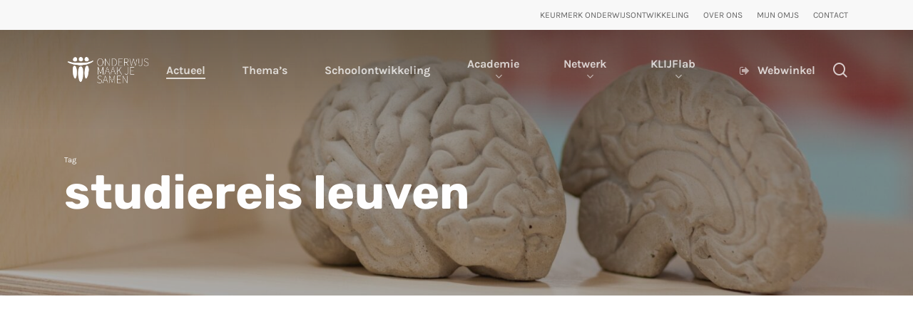

--- FILE ---
content_type: text/html; charset=UTF-8
request_url: https://onderwijsmaakjesamen.nl/tag/studiereis-leuven/
body_size: 15829
content:
<!doctype html>
<html lang="nl-NL" class="no-js">
<head>
	<meta charset="UTF-8">
	<meta name="viewport" content="width=device-width, initial-scale=1, maximum-scale=1, user-scalable=0" /><script type="text/javascript" data-cookieconsent="ignore">
	window.dataLayer = window.dataLayer || [];

	function gtag() {
		dataLayer.push(arguments);
	}

	gtag("consent", "default", {
		ad_personalization: "denied",
		ad_storage: "denied",
		ad_user_data: "denied",
		analytics_storage: "denied",
		functionality_storage: "denied",
		personalization_storage: "denied",
		security_storage: "granted",
		wait_for_update: 500,
	});
	gtag("set", "ads_data_redaction", true);
	gtag("set", "url_passthrough", true);
</script>
<script type="text/javascript" data-cookieconsent="ignore">
		(function (w, d, s, l, i) {
		w[l] = w[l] || [];
		w[l].push({'gtm.start': new Date().getTime(), event: 'gtm.js'});
		var f = d.getElementsByTagName(s)[0], j = d.createElement(s), dl = l !== 'dataLayer' ? '&l=' + l : '';
		j.async = true;
		j.src = 'https://www.googletagmanager.com/gtm.js?id=' + i + dl;
		f.parentNode.insertBefore(j, f);
	})(
		window,
		document,
		'script',
		'dataLayer',
		'GTM-KT6HQ3NX'
	);
</script>
<script type="text/javascript"
		id="Cookiebot"
		src="https://consent.cookiebot.com/uc.js"
		data-implementation="wp"
		data-cbid="ddd83b87-51db-4094-a57e-397bcd6cd990"
						data-culture="NL"
				data-blockingmode="auto"
	></script>
<meta name='robots' content='noindex, follow' />

	<!-- This site is optimized with the Yoast SEO Premium plugin v26.7 (Yoast SEO v26.8) - https://yoast.com/product/yoast-seo-premium-wordpress/ -->
	<title>studiereis leuven Archieven - Onderwijs Maak Je Samen</title>
	<meta property="og:locale" content="nl_NL" />
	<meta property="og:type" content="article" />
	<meta property="og:title" content="studiereis leuven Archieven" />
	<meta property="og:url" content="https://onderwijsmaakjesamen.nl/tag/studiereis-leuven/" />
	<meta property="og:site_name" content="Onderwijs Maak Je Samen" />
	<meta property="og:image" content="https://onderwijsmaakjesamen.nl/wp-content/uploads/2023/02/OMJS_Pand.jpg" />
	<meta property="og:image:width" content="1536" />
	<meta property="og:image:height" content="1080" />
	<meta property="og:image:type" content="image/jpeg" />
	<meta name="twitter:card" content="summary_large_image" />
	<meta name="twitter:site" content="@omjsactueel" />
	<script type="application/ld+json" class="yoast-schema-graph">{"@context":"https://schema.org","@graph":[{"@type":"CollectionPage","@id":"https://onderwijsmaakjesamen.nl/tag/studiereis-leuven/","url":"https://onderwijsmaakjesamen.nl/tag/studiereis-leuven/","name":"studiereis leuven Archieven - Onderwijs Maak Je Samen","isPartOf":{"@id":"https://onderwijsmaakjesamen.nl/#website"},"primaryImageOfPage":{"@id":"https://onderwijsmaakjesamen.nl/tag/studiereis-leuven/#primaryimage"},"image":{"@id":"https://onderwijsmaakjesamen.nl/tag/studiereis-leuven/#primaryimage"},"thumbnailUrl":"https://onderwijsmaakjesamen.nl/wp-content/uploads/2023/07/Studiereis-Leuven-Dimphy-Slingertouw-jpg.webp","breadcrumb":{"@id":"https://onderwijsmaakjesamen.nl/tag/studiereis-leuven/#breadcrumb"},"inLanguage":"nl-NL"},{"@type":"ImageObject","inLanguage":"nl-NL","@id":"https://onderwijsmaakjesamen.nl/tag/studiereis-leuven/#primaryimage","url":"https://onderwijsmaakjesamen.nl/wp-content/uploads/2023/07/Studiereis-Leuven-Dimphy-Slingertouw-jpg.webp","contentUrl":"https://onderwijsmaakjesamen.nl/wp-content/uploads/2023/07/Studiereis-Leuven-Dimphy-Slingertouw-jpg.webp","width":2048,"height":1536},{"@type":"BreadcrumbList","@id":"https://onderwijsmaakjesamen.nl/tag/studiereis-leuven/#breadcrumb","itemListElement":[{"@type":"ListItem","position":1,"name":"Home","item":"https://onderwijsmaakjesamen.nl/"},{"@type":"ListItem","position":2,"name":"studiereis leuven"}]},{"@type":"WebSite","@id":"https://onderwijsmaakjesamen.nl/#website","url":"https://onderwijsmaakjesamen.nl/","name":"Onderwijs Maak Je Samen","description":"Verrijking voor jouw dagelijkse onderwijspraktijk.","publisher":{"@id":"https://onderwijsmaakjesamen.nl/#organization"},"alternateName":"OMJS","potentialAction":[{"@type":"SearchAction","target":{"@type":"EntryPoint","urlTemplate":"https://onderwijsmaakjesamen.nl/?s={search_term_string}"},"query-input":{"@type":"PropertyValueSpecification","valueRequired":true,"valueName":"search_term_string"}}],"inLanguage":"nl-NL"},{"@type":"Organization","@id":"https://onderwijsmaakjesamen.nl/#organization","name":"Onderwijs Maak Je Samen","alternateName":"OMJS","url":"https://onderwijsmaakjesamen.nl/","logo":{"@type":"ImageObject","inLanguage":"nl-NL","@id":"https://onderwijsmaakjesamen.nl/#/schema/logo/image/","url":"https://onderwijsmaakjesamen.nl/wp-content/uploads/2022/12/omjs-icon@3x.png","contentUrl":"https://onderwijsmaakjesamen.nl/wp-content/uploads/2022/12/omjs-icon@3x.png","width":3123,"height":3123,"caption":"Onderwijs Maak Je Samen"},"image":{"@id":"https://onderwijsmaakjesamen.nl/#/schema/logo/image/"},"sameAs":["https://www.facebook.com/onderwijsmaakjesamen/","https://x.com/omjsactueel","https://www.linkedin.com/school/onderwijs-maak-je-samen/","https://x.com/omjsactueel/","https://nl.pinterest.com/omjsactueel/","https://www.youtube.com/user/omjsnl","https://www.instagram.com/onderwijsmaakjesamen/"],"description":"Onderwijs Maak Je Samen is een landelijk opererend onderwijsadviesbureau met aandacht voor de ontwikkeling van onderwijsprofessionals en teams. Door de diversiteit aan expertises, aanbod in producten & diensten en de koppeling van theorie en praktijk, versterken wij samen met jou het onderwijs!","email":"info@onderwijsmaakjesamen.nl","telephone":"0492881157","legalName":"Onderwijs Maak Je Samen Groep B.V.","foundingDate":"2002-01-09","numberOfEmployees":{"@type":"QuantitativeValue","minValue":"11","maxValue":"50"}}]}</script>
	<!-- / Yoast SEO Premium plugin. -->


<link rel="alternate" type="application/rss+xml" title="Onderwijs Maak Je Samen &raquo; feed" href="https://onderwijsmaakjesamen.nl/feed/" />
<link rel="alternate" type="application/rss+xml" title="Onderwijs Maak Je Samen &raquo; reacties feed" href="https://onderwijsmaakjesamen.nl/comments/feed/" />
<link rel="alternate" type="application/rss+xml" title="Onderwijs Maak Je Samen &raquo; studiereis leuven tag feed" href="https://onderwijsmaakjesamen.nl/tag/studiereis-leuven/feed/" />
<link rel="preload" href="https://onderwijsmaakjesamen.nl/wp-content/themes/salient/css/fonts/icomoon.woff?v=1.7" as="font" type="font/woff" crossorigin="anonymous"><style id='wp-img-auto-sizes-contain-inline-css' type='text/css'>
img:is([sizes=auto i],[sizes^="auto," i]){contain-intrinsic-size:3000px 1500px}
/*# sourceURL=wp-img-auto-sizes-contain-inline-css */
</style>
<style id='dominant-color-styles-inline-css' type='text/css'>
img[data-dominant-color]:not(.has-transparency) { background-color: var(--dominant-color); }
/*# sourceURL=dominant-color-styles-inline-css */
</style>
<link rel='stylesheet' id='salient-grid-system-css' href='https://onderwijsmaakjesamen.nl/wp-content/themes/salient/css/build/grid-system.css?ver=18.0.2' type='text/css' media='all' />
<link rel='stylesheet' id='main-styles-css' href='https://onderwijsmaakjesamen.nl/wp-content/themes/salient/css/build/style.css?ver=18.0.2' type='text/css' media='all' />
<style id='main-styles-inline-css' type='text/css'>

		@font-face{
		     font-family:'Open Sans';
		     src:url('https://onderwijsmaakjesamen.nl/wp-content/themes/salient/css/fonts/OpenSans-Light.woff') format('woff');
		     font-weight:300;
		     font-style:normal; font-display: swap;
		}
		 @font-face{
		     font-family:'Open Sans';
		     src:url('https://onderwijsmaakjesamen.nl/wp-content/themes/salient/css/fonts/OpenSans-Regular.woff') format('woff');
		     font-weight:400;
		     font-style:normal; font-display: swap;
		}
		 @font-face{
		     font-family:'Open Sans';
		     src:url('https://onderwijsmaakjesamen.nl/wp-content/themes/salient/css/fonts/OpenSans-SemiBold.woff') format('woff');
		     font-weight:600;
		     font-style:normal; font-display: swap;
		}
		 @font-face{
		     font-family:'Open Sans';
		     src:url('https://onderwijsmaakjesamen.nl/wp-content/themes/salient/css/fonts/OpenSans-Bold.woff') format('woff');
		     font-weight:700;
		     font-style:normal; font-display: swap;
		}
@media only screen and (max-width:999px){#ajax-content-wrap .top-level .nectar-post-grid[data-animation*="fade"] .nectar-post-grid-item,#ajax-content-wrap .top-level .nectar-post-grid[data-animation="zoom-out-reveal"] .nectar-post-grid-item *:not(.content):not(.bg-overlay),#ajax-content-wrap .top-level .nectar-post-grid[data-animation="zoom-out-reveal"] .nectar-post-grid-item *:before{transform:none;opacity:1;clip-path:none;}#ajax-content-wrap .top-level .nectar-post-grid[data-animation="zoom-out-reveal"] .nectar-post-grid-item .nectar-el-parallax-scroll .nectar-post-grid-item-bg-wrap-inner{transform:scale(1.275);}}.wpb_row.vc_row.top-level .nectar-video-bg{opacity:1;height:100%;width:100%;object-fit:cover;object-position:center center;}body.using-mobile-browser .wpb_row.vc_row.top-level .nectar-video-wrap{left:0;}body.using-mobile-browser .wpb_row.vc_row.top-level.full-width-section .nectar-video-wrap:not(.column-video){left:50%;}body.using-mobile-browser #nectar_fullscreen_rows[data-mobile-disable="off"] .wpb_row.vc_row.top-level.full-width-section .nectar-video-wrap:not(.column-video){left:0;}.wpb_row.vc_row.top-level .nectar-video-wrap{opacity:1;width:100%;}body .wpb_row.parallax_section.top-level > .nectar-video-wrap video:not(.translate){opacity:1;}.top-level .portfolio-items[data-loading=lazy-load] .col .inner-wrap.animated .top-level-image{opacity:1;}.wpb_row.vc_row.top-level .column-image-bg-wrap[data-n-parallax-bg="true"] .column-image-bg,.wpb_row.vc_row.top-level + .wpb_row .column-image-bg-wrap[data-n-parallax-bg="true"] .column-image-bg,#portfolio-extra > .wpb_row.vc_row.parallax_section:first-child .row-bg{transform:none!important;height:100%!important;opacity:1;}#portfolio-extra > .wpb_row.vc_row.parallax_section .row-bg{background-attachment:scroll;}.scroll-down-wrap.hidden{transform:none;opacity:1;}#ajax-loading-screen[data-disable-mobile="0"]{display:none!important;}body[data-slide-out-widget-area-style="slide-out-from-right"].material .slide_out_area_close.hide_until_rendered{opacity:0;}
/*# sourceURL=main-styles-inline-css */
</style>
<link rel='stylesheet' id='nectar-header-layout-centered-menu-css' href='https://onderwijsmaakjesamen.nl/wp-content/themes/salient/css/build/header/header-layout-centered-menu.css?ver=18.0.2' type='text/css' media='all' />
<link rel='stylesheet' id='nectar-header-secondary-nav-css' href='https://onderwijsmaakjesamen.nl/wp-content/themes/salient/css/build/header/header-secondary-nav.css?ver=18.0.2' type='text/css' media='all' />
<link rel='stylesheet' id='nectar-element-testimonial-css' href='https://onderwijsmaakjesamen.nl/wp-content/themes/salient/css/build/elements/element-testimonial.css?ver=18.0.2' type='text/css' media='all' />
<link rel='stylesheet' id='nectar-brands-css' href='https://onderwijsmaakjesamen.nl/wp-content/themes/salient/css/nectar-brands.css?ver=18.0.2' type='text/css' media='all' />
<link rel='stylesheet' id='nectar-blog-masonry-core-css' href='https://onderwijsmaakjesamen.nl/wp-content/themes/salient/css/build/blog/masonry-core.css?ver=18.0.2' type='text/css' media='all' />
<link rel='stylesheet' id='responsive-css' href='https://onderwijsmaakjesamen.nl/wp-content/themes/salient/css/build/responsive.css?ver=18.0.2' type='text/css' media='all' />
<link rel='stylesheet' id='select2-css' href='https://onderwijsmaakjesamen.nl/wp-content/themes/salient/css/build/plugins/select2.css?ver=4.0.1' type='text/css' media='all' />
<link rel='stylesheet' id='skin-material-css' href='https://onderwijsmaakjesamen.nl/wp-content/themes/salient/css/build/skin-material.css?ver=18.0.2' type='text/css' media='all' />
<link rel='stylesheet' id='salient-wp-menu-dynamic-css' href='https://onderwijsmaakjesamen.nl/wp-content/uploads/salient/menu-dynamic.css?ver=59283' type='text/css' media='all' />
<link rel='stylesheet' id='dflip-style-css' href='https://onderwijsmaakjesamen.nl/wp-content/plugins/3d-flipbook-dflip-lite/assets/css/dflip.min.css?ver=2.4.20' type='text/css' media='all' />
<link rel='stylesheet' id='nectar-widget-posts-css' href='https://onderwijsmaakjesamen.nl/wp-content/themes/salient/css/build/elements/widget-nectar-posts.css?ver=18.0.2' type='text/css' media='all' />
<link rel='stylesheet' id='js_composer_front-css' href='https://onderwijsmaakjesamen.nl/wp-content/themes/salient/css/build/plugins/js_composer.css?ver=18.0.2' type='text/css' media='all' />
<link rel='stylesheet' id='dynamic-css-css' href='https://onderwijsmaakjesamen.nl/wp-content/uploads/salient/salient-dynamic-styles.css?ver=22577' type='text/css' media='all' />
<style id='dynamic-css-inline-css' type='text/css'>
body[data-bg-header="true"].category .container-wrap,body[data-bg-header="true"].author .container-wrap,body[data-bg-header="true"].date .container-wrap,body[data-bg-header="true"].blog .container-wrap{padding-top:var(--container-padding)!important}.archive.author .row .col.section-title span,.archive.category .row .col.section-title span,.archive.tag .row .col.section-title span,.archive.date .row .col.section-title span{padding-left:0}body.author #page-header-wrap #page-header-bg,body.category #page-header-wrap #page-header-bg,body.tag #page-header-wrap #page-header-bg,body.date #page-header-wrap #page-header-bg{height:auto;padding-top:8%;padding-bottom:8%;}.archive #page-header-wrap{height:auto;}.archive.category .row .col.section-title p,.archive.tag .row .col.section-title p{margin-top:10px;}body[data-bg-header="true"].archive .container-wrap.meta_overlaid_blog,body[data-bg-header="true"].category .container-wrap.meta_overlaid_blog,body[data-bg-header="true"].author .container-wrap.meta_overlaid_blog,body[data-bg-header="true"].date .container-wrap.meta_overlaid_blog{padding-top:0!important;}#page-header-bg[data-alignment="center"] .span_6 p{margin:0 auto;}body.archive #page-header-bg:not(.fullscreen-header) .span_6{position:relative;-webkit-transform:none;transform:none;top:0;}.blog-archive-header .nectar-author-gravatar img{width:125px;border-radius:100px;}.blog-archive-header .container .span_12 p{font-size:min(max(calc(1.3vw),16px),20px);line-height:1.5;margin-top:.5em;}body .page-header-no-bg.color-bg{padding:5% 0;}@media only screen and (max-width:999px){body .page-header-no-bg.color-bg{padding:7% 0;}}@media only screen and (max-width:690px){body .page-header-no-bg.color-bg{padding:9% 0;}.blog-archive-header .nectar-author-gravatar img{width:75px;}}.blog-archive-header.color-bg .col.section-title{border-bottom:0;padding:0;}.blog-archive-header.color-bg *{color:inherit!important;}.nectar-archive-tax-count{position:relative;padding:.5em;transform:translateX(0.25em) translateY(-0.75em);font-size:clamp(14px,0.3em,20px);display:inline-block;vertical-align:super;}.nectar-archive-tax-count:before{content:"";display:block;padding-bottom:100%;width:100%;position:absolute;top:50%;left:50%;transform:translate(-50%,-50%);border-radius:100px;background-color:currentColor;opacity:0.1;}.no-rgba #header-space{display:none;}@media only screen and (max-width:999px){body #header-space[data-header-mobile-fixed="1"]{display:none;}#header-outer[data-mobile-fixed="false"]{position:absolute;}}@media only screen and (max-width:999px){body:not(.nectar-no-flex-height) #header-space[data-secondary-header-display="full"]:not([data-header-mobile-fixed="false"]){display:block!important;margin-bottom:-50px;}#header-space[data-secondary-header-display="full"][data-header-mobile-fixed="false"]{display:none;}}@media only screen and (min-width:1000px){#header-space{display:none;}.nectar-slider-wrap.first-section,.parallax_slider_outer.first-section,.full-width-content.first-section,.parallax_slider_outer.first-section .swiper-slide .content,.nectar-slider-wrap.first-section .swiper-slide .content,#page-header-bg,.nder-page-header,#page-header-wrap,.full-width-section.first-section{margin-top:0!important;}body #page-header-bg,body #page-header-wrap{height:155px;}body #search-outer{z-index:100000;}}@media only screen and (min-width:1000px){#page-header-wrap.fullscreen-header,#page-header-wrap.fullscreen-header #page-header-bg,html:not(.nectar-box-roll-loaded) .nectar-box-roll > #page-header-bg.fullscreen-header,.nectar_fullscreen_zoom_recent_projects,#nectar_fullscreen_rows:not(.afterLoaded) > div,#nectar_fullscreen_rows:not(.afterLoaded) > section{height:100vh;}.wpb_row.vc_row-o-full-height.top-level,.wpb_row.vc_row-o-full-height.top-level > .col.span_12{min-height:100vh;}#page-header-bg[data-alignment-v="middle"] .span_6 .inner-wrap,#page-header-bg[data-alignment-v="top"] .span_6 .inner-wrap,.blog-archive-header.color-bg .container{padding-top:calc(104px + var(--nectar_hook_before_nav_content_height,0px));}#page-header-wrap.container #page-header-bg .span_6 .inner-wrap{padding-top:0;}.nectar-slider-wrap[data-fullscreen="true"]:not(.loaded),.nectar-slider-wrap[data-fullscreen="true"]:not(.loaded) .swiper-container{height:calc(100vh + 2px)!important;}.admin-bar .nectar-slider-wrap[data-fullscreen="true"]:not(.loaded),.admin-bar .nectar-slider-wrap[data-fullscreen="true"]:not(.loaded) .swiper-container{height:calc(100vh - 30px)!important;}}@media only screen and (max-width:999px){#page-header-bg[data-alignment-v="middle"]:not(.fullscreen-header) .span_6 .inner-wrap,#page-header-bg[data-alignment-v="top"] .span_6 .inner-wrap,.blog-archive-header.color-bg .container{padding-top:calc(34px + var(--nectar_hook_before_nav_content_height,0px));}.vc_row.top-level.full-width-section:not(.full-width-ns) > .span_12,#page-header-bg[data-alignment-v="bottom"] .span_6 .inner-wrap{padding-top:24px;}}@media only screen and (max-width:690px){.vc_row.top-level.full-width-section:not(.full-width-ns) > .span_12{padding-top:34px;}.vc_row.top-level.full-width-content .nectar-recent-posts-single_featured .recent-post-container > .inner-wrap{padding-top:24px;}}@media only screen and (max-width:999px) and (min-width:691px){#page-header-bg[data-alignment-v="middle"]:not(.fullscreen-header) .span_6 .inner-wrap,#page-header-bg[data-alignment-v="top"] .span_6 .inner-wrap,.vc_row.top-level.full-width-section:not(.full-width-ns) > .span_12{padding-top:74px;}}@media only screen and (max-width:999px){.full-width-ns .nectar-slider-wrap .swiper-slide[data-y-pos="middle"] .content,.full-width-ns .nectar-slider-wrap .swiper-slide[data-y-pos="top"] .content{padding-top:30px;}}@media only screen and (max-width:999px){.using-mobile-browser #nectar_fullscreen_rows:not(.afterLoaded):not([data-mobile-disable="on"]) > div{height:calc(100vh - 76px);}.using-mobile-browser .wpb_row.vc_row-o-full-height.top-level,.using-mobile-browser .wpb_row.vc_row-o-full-height.top-level > .col.span_12,[data-permanent-transparent="1"].using-mobile-browser .wpb_row.vc_row-o-full-height.top-level,[data-permanent-transparent="1"].using-mobile-browser .wpb_row.vc_row-o-full-height.top-level > .col.span_12{min-height:calc(100vh - 76px);}html:not(.nectar-box-roll-loaded) .nectar-box-roll > #page-header-bg.fullscreen-header,.nectar_fullscreen_zoom_recent_projects,.nectar-slider-wrap[data-fullscreen="true"]:not(.loaded),.nectar-slider-wrap[data-fullscreen="true"]:not(.loaded) .swiper-container,#nectar_fullscreen_rows:not(.afterLoaded):not([data-mobile-disable="on"]) > div{height:calc(100vh - 1px);}.wpb_row.vc_row-o-full-height.top-level,.wpb_row.vc_row-o-full-height.top-level > .col.span_12{min-height:calc(100vh - 1px);}body[data-transparent-header="false"] #ajax-content-wrap.no-scroll{min-height:calc(100vh - 1px);height:calc(100vh - 1px);}}.screen-reader-text,.nectar-skip-to-content:not(:focus){border:0;clip:rect(1px,1px,1px,1px);clip-path:inset(50%);height:1px;margin:-1px;overflow:hidden;padding:0;position:absolute!important;width:1px;word-wrap:normal!important;}.row .col img:not([srcset]){width:auto;}.row .col img.img-with-animation.nectar-lazy:not([srcset]){width:100%;}
/*# sourceURL=dynamic-css-inline-css */
</style>
<link rel='stylesheet' id='salient-redux-local-google-fonts-salient_redux-css' href='https://onderwijsmaakjesamen.nl/wp-content/uploads/salient/4bd70fa9ddd0919f6817602e9d6ebffb/fonts.css?ver=6.9' type='text/css' media='all' />
<link rel='stylesheet' id='sib-front-css-css' href='https://onderwijsmaakjesamen.nl/wp-content/plugins/mailin/css/mailin-front.css?ver=6.9' type='text/css' media='all' />
<script type="text/javascript" id="wp-consent-api-js-extra">
/* <![CDATA[ */
var consent_api = {"consent_type":"optin","waitfor_consent_hook":"","cookie_expiration":"30","cookie_prefix":"wp_consent","services":[{"name":"WPMUDEV Dashboard","category":"statistics"}]};
//# sourceURL=wp-consent-api-js-extra
/* ]]> */
</script>
<script type="text/javascript" src="https://onderwijsmaakjesamen.nl/wp-content/plugins/wp-consent-api/assets/js/wp-consent-api.min.js?ver=2.0.0" id="wp-consent-api-js"></script>
<script type="text/javascript" id="cookiebot-wp-consent-level-api-integration-js-extra">
/* <![CDATA[ */
var cookiebot_category_mapping = {"n=1;p=1;s=1;m=1":{"preferences":1,"statistics":1,"statistics-anonymous":0,"marketing":1},"n=1;p=1;s=1;m=0":{"preferences":1,"statistics":1,"statistics-anonymous":1,"marketing":0},"n=1;p=1;s=0;m=1":{"preferences":1,"statistics":0,"statistics-anonymous":0,"marketing":1},"n=1;p=1;s=0;m=0":{"preferences":1,"statistics":0,"statistics-anonymous":0,"marketing":0},"n=1;p=0;s=1;m=1":{"preferences":0,"statistics":1,"statistics-anonymous":0,"marketing":1},"n=1;p=0;s=1;m=0":{"preferences":0,"statistics":1,"statistics-anonymous":0,"marketing":0},"n=1;p=0;s=0;m=1":{"preferences":0,"statistics":0,"statistics-anonymous":0,"marketing":1},"n=1;p=0;s=0;m=0":{"preferences":0,"statistics":0,"statistics-anonymous":0,"marketing":0}};
var cookiebot_consent_type = {"type":"optin"};
//# sourceURL=cookiebot-wp-consent-level-api-integration-js-extra
/* ]]> */
</script>
<script type="text/javascript" src="https://onderwijsmaakjesamen.nl/wp-content/plugins/cookiebot/assets/js/frontend/cb_frame/cookiebot-wp-consent-level-api-integration.js?ver=4.6.3" id="cookiebot-wp-consent-level-api-integration-js"></script>
<script type="text/javascript" src="https://onderwijsmaakjesamen.nl/wp-includes/js/jquery/jquery.min.js?ver=3.7.1" id="jquery-core-js"></script>
<script type="text/javascript" src="https://onderwijsmaakjesamen.nl/wp-includes/js/jquery/jquery-migrate.min.js?ver=3.4.1" id="jquery-migrate-js"></script>
<script type="text/javascript" id="sib-front-js-js-extra">
/* <![CDATA[ */
var sibErrMsg = {"invalidMail":"Please fill out valid email address","requiredField":"Please fill out required fields","invalidDateFormat":"Please fill out valid date format","invalidSMSFormat":"Please fill out valid phone number"};
var ajax_sib_front_object = {"ajax_url":"https://onderwijsmaakjesamen.nl/wp-admin/admin-ajax.php","ajax_nonce":"1c28813b0d","flag_url":"https://onderwijsmaakjesamen.nl/wp-content/plugins/mailin/img/flags/"};
//# sourceURL=sib-front-js-js-extra
/* ]]> */
</script>
<script type="text/javascript" src="https://onderwijsmaakjesamen.nl/wp-content/plugins/mailin/js/mailin-front.js?ver=1769664770" id="sib-front-js-js"></script>
<script></script><meta name="generator" content="auto-sizes 1.7.0">
<meta name="generator" content="dominant-color-images 1.2.0">
<meta name="generator" content="performance-lab 4.0.1; plugins: auto-sizes, dominant-color-images, embed-optimizer, image-prioritizer, nocache-bfcache, speculation-rules, webp-uploads">
<meta name="generator" content="webp-uploads 2.6.1">
<script type="text/javascript"> var root = document.getElementsByTagName( "html" )[0]; root.setAttribute( "class", "js" ); </script><meta name="generator" content="speculation-rules 1.6.0">
<meta data-od-replaced-content="optimization-detective 1.0.0-beta4" name="generator" content="optimization-detective 1.0.0-beta4; url_metric_groups={0:empty, 480:empty, 600:empty, 782:empty}">
<meta name="generator" content="embed-optimizer 1.0.0-beta3">
<meta name="generator" content="Powered by WPBakery Page Builder - drag and drop page builder for WordPress."/>
<meta name="generator" content="image-prioritizer 1.0.0-beta3">
<link rel="icon" href="https://onderwijsmaakjesamen.nl/wp-content/uploads/2022/10/cropped-omjs-icon-large-01-32x32.png" sizes="32x32" />
<link rel="icon" href="https://onderwijsmaakjesamen.nl/wp-content/uploads/2022/10/cropped-omjs-icon-large-01-192x192.png" sizes="192x192" />
<link rel="apple-touch-icon" href="https://onderwijsmaakjesamen.nl/wp-content/uploads/2022/10/cropped-omjs-icon-large-01-180x180.png" />
<meta name="msapplication-TileImage" content="https://onderwijsmaakjesamen.nl/wp-content/uploads/2022/10/cropped-omjs-icon-large-01-270x270.png" />
<noscript><style> .wpb_animate_when_almost_visible { opacity: 1; }</style></noscript><style id='wp-block-list-inline-css' type='text/css'>
ol,ul{box-sizing:border-box}:root :where(.wp-block-list.has-background){padding:1.25em 2.375em}
/*# sourceURL=https://onderwijsmaakjesamen.nl/wp-includes/blocks/list/style.min.css */
</style>
<style id='wp-block-paragraph-inline-css' type='text/css'>
.is-small-text{font-size:.875em}.is-regular-text{font-size:1em}.is-large-text{font-size:2.25em}.is-larger-text{font-size:3em}.has-drop-cap:not(:focus):first-letter{float:left;font-size:8.4em;font-style:normal;font-weight:100;line-height:.68;margin:.05em .1em 0 0;text-transform:uppercase}body.rtl .has-drop-cap:not(:focus):first-letter{float:none;margin-left:.1em}p.has-drop-cap.has-background{overflow:hidden}:root :where(p.has-background){padding:1.25em 2.375em}:where(p.has-text-color:not(.has-link-color)) a{color:inherit}p.has-text-align-left[style*="writing-mode:vertical-lr"],p.has-text-align-right[style*="writing-mode:vertical-rl"]{rotate:180deg}
/*# sourceURL=https://onderwijsmaakjesamen.nl/wp-includes/blocks/paragraph/style.min.css */
</style>
<style id='global-styles-inline-css' type='text/css'>
:root{--wp--preset--aspect-ratio--square: 1;--wp--preset--aspect-ratio--4-3: 4/3;--wp--preset--aspect-ratio--3-4: 3/4;--wp--preset--aspect-ratio--3-2: 3/2;--wp--preset--aspect-ratio--2-3: 2/3;--wp--preset--aspect-ratio--16-9: 16/9;--wp--preset--aspect-ratio--9-16: 9/16;--wp--preset--color--black: #000000;--wp--preset--color--cyan-bluish-gray: #abb8c3;--wp--preset--color--white: #ffffff;--wp--preset--color--pale-pink: #f78da7;--wp--preset--color--vivid-red: #cf2e2e;--wp--preset--color--luminous-vivid-orange: #ff6900;--wp--preset--color--luminous-vivid-amber: #fcb900;--wp--preset--color--light-green-cyan: #7bdcb5;--wp--preset--color--vivid-green-cyan: #00d084;--wp--preset--color--pale-cyan-blue: #8ed1fc;--wp--preset--color--vivid-cyan-blue: #0693e3;--wp--preset--color--vivid-purple: #9b51e0;--wp--preset--gradient--vivid-cyan-blue-to-vivid-purple: linear-gradient(135deg,rgb(6,147,227) 0%,rgb(155,81,224) 100%);--wp--preset--gradient--light-green-cyan-to-vivid-green-cyan: linear-gradient(135deg,rgb(122,220,180) 0%,rgb(0,208,130) 100%);--wp--preset--gradient--luminous-vivid-amber-to-luminous-vivid-orange: linear-gradient(135deg,rgb(252,185,0) 0%,rgb(255,105,0) 100%);--wp--preset--gradient--luminous-vivid-orange-to-vivid-red: linear-gradient(135deg,rgb(255,105,0) 0%,rgb(207,46,46) 100%);--wp--preset--gradient--very-light-gray-to-cyan-bluish-gray: linear-gradient(135deg,rgb(238,238,238) 0%,rgb(169,184,195) 100%);--wp--preset--gradient--cool-to-warm-spectrum: linear-gradient(135deg,rgb(74,234,220) 0%,rgb(151,120,209) 20%,rgb(207,42,186) 40%,rgb(238,44,130) 60%,rgb(251,105,98) 80%,rgb(254,248,76) 100%);--wp--preset--gradient--blush-light-purple: linear-gradient(135deg,rgb(255,206,236) 0%,rgb(152,150,240) 100%);--wp--preset--gradient--blush-bordeaux: linear-gradient(135deg,rgb(254,205,165) 0%,rgb(254,45,45) 50%,rgb(107,0,62) 100%);--wp--preset--gradient--luminous-dusk: linear-gradient(135deg,rgb(255,203,112) 0%,rgb(199,81,192) 50%,rgb(65,88,208) 100%);--wp--preset--gradient--pale-ocean: linear-gradient(135deg,rgb(255,245,203) 0%,rgb(182,227,212) 50%,rgb(51,167,181) 100%);--wp--preset--gradient--electric-grass: linear-gradient(135deg,rgb(202,248,128) 0%,rgb(113,206,126) 100%);--wp--preset--gradient--midnight: linear-gradient(135deg,rgb(2,3,129) 0%,rgb(40,116,252) 100%);--wp--preset--font-size--small: 13px;--wp--preset--font-size--medium: 20px;--wp--preset--font-size--large: 36px;--wp--preset--font-size--x-large: 42px;--wp--preset--spacing--20: 0.44rem;--wp--preset--spacing--30: 0.67rem;--wp--preset--spacing--40: 1rem;--wp--preset--spacing--50: 1.5rem;--wp--preset--spacing--60: 2.25rem;--wp--preset--spacing--70: 3.38rem;--wp--preset--spacing--80: 5.06rem;--wp--preset--shadow--natural: 6px 6px 9px rgba(0, 0, 0, 0.2);--wp--preset--shadow--deep: 12px 12px 50px rgba(0, 0, 0, 0.4);--wp--preset--shadow--sharp: 6px 6px 0px rgba(0, 0, 0, 0.2);--wp--preset--shadow--outlined: 6px 6px 0px -3px rgb(255, 255, 255), 6px 6px rgb(0, 0, 0);--wp--preset--shadow--crisp: 6px 6px 0px rgb(0, 0, 0);}:root { --wp--style--global--content-size: 1300px;--wp--style--global--wide-size: 1300px; }:where(body) { margin: 0; }.wp-site-blocks > .alignleft { float: left; margin-right: 2em; }.wp-site-blocks > .alignright { float: right; margin-left: 2em; }.wp-site-blocks > .aligncenter { justify-content: center; margin-left: auto; margin-right: auto; }:where(.is-layout-flex){gap: 0.5em;}:where(.is-layout-grid){gap: 0.5em;}.is-layout-flow > .alignleft{float: left;margin-inline-start: 0;margin-inline-end: 2em;}.is-layout-flow > .alignright{float: right;margin-inline-start: 2em;margin-inline-end: 0;}.is-layout-flow > .aligncenter{margin-left: auto !important;margin-right: auto !important;}.is-layout-constrained > .alignleft{float: left;margin-inline-start: 0;margin-inline-end: 2em;}.is-layout-constrained > .alignright{float: right;margin-inline-start: 2em;margin-inline-end: 0;}.is-layout-constrained > .aligncenter{margin-left: auto !important;margin-right: auto !important;}.is-layout-constrained > :where(:not(.alignleft):not(.alignright):not(.alignfull)){max-width: var(--wp--style--global--content-size);margin-left: auto !important;margin-right: auto !important;}.is-layout-constrained > .alignwide{max-width: var(--wp--style--global--wide-size);}body .is-layout-flex{display: flex;}.is-layout-flex{flex-wrap: wrap;align-items: center;}.is-layout-flex > :is(*, div){margin: 0;}body .is-layout-grid{display: grid;}.is-layout-grid > :is(*, div){margin: 0;}body{padding-top: 0px;padding-right: 0px;padding-bottom: 0px;padding-left: 0px;}:root :where(.wp-element-button, .wp-block-button__link){background-color: #32373c;border-width: 0;color: #fff;font-family: inherit;font-size: inherit;font-style: inherit;font-weight: inherit;letter-spacing: inherit;line-height: inherit;padding-top: calc(0.667em + 2px);padding-right: calc(1.333em + 2px);padding-bottom: calc(0.667em + 2px);padding-left: calc(1.333em + 2px);text-decoration: none;text-transform: inherit;}.has-black-color{color: var(--wp--preset--color--black) !important;}.has-cyan-bluish-gray-color{color: var(--wp--preset--color--cyan-bluish-gray) !important;}.has-white-color{color: var(--wp--preset--color--white) !important;}.has-pale-pink-color{color: var(--wp--preset--color--pale-pink) !important;}.has-vivid-red-color{color: var(--wp--preset--color--vivid-red) !important;}.has-luminous-vivid-orange-color{color: var(--wp--preset--color--luminous-vivid-orange) !important;}.has-luminous-vivid-amber-color{color: var(--wp--preset--color--luminous-vivid-amber) !important;}.has-light-green-cyan-color{color: var(--wp--preset--color--light-green-cyan) !important;}.has-vivid-green-cyan-color{color: var(--wp--preset--color--vivid-green-cyan) !important;}.has-pale-cyan-blue-color{color: var(--wp--preset--color--pale-cyan-blue) !important;}.has-vivid-cyan-blue-color{color: var(--wp--preset--color--vivid-cyan-blue) !important;}.has-vivid-purple-color{color: var(--wp--preset--color--vivid-purple) !important;}.has-black-background-color{background-color: var(--wp--preset--color--black) !important;}.has-cyan-bluish-gray-background-color{background-color: var(--wp--preset--color--cyan-bluish-gray) !important;}.has-white-background-color{background-color: var(--wp--preset--color--white) !important;}.has-pale-pink-background-color{background-color: var(--wp--preset--color--pale-pink) !important;}.has-vivid-red-background-color{background-color: var(--wp--preset--color--vivid-red) !important;}.has-luminous-vivid-orange-background-color{background-color: var(--wp--preset--color--luminous-vivid-orange) !important;}.has-luminous-vivid-amber-background-color{background-color: var(--wp--preset--color--luminous-vivid-amber) !important;}.has-light-green-cyan-background-color{background-color: var(--wp--preset--color--light-green-cyan) !important;}.has-vivid-green-cyan-background-color{background-color: var(--wp--preset--color--vivid-green-cyan) !important;}.has-pale-cyan-blue-background-color{background-color: var(--wp--preset--color--pale-cyan-blue) !important;}.has-vivid-cyan-blue-background-color{background-color: var(--wp--preset--color--vivid-cyan-blue) !important;}.has-vivid-purple-background-color{background-color: var(--wp--preset--color--vivid-purple) !important;}.has-black-border-color{border-color: var(--wp--preset--color--black) !important;}.has-cyan-bluish-gray-border-color{border-color: var(--wp--preset--color--cyan-bluish-gray) !important;}.has-white-border-color{border-color: var(--wp--preset--color--white) !important;}.has-pale-pink-border-color{border-color: var(--wp--preset--color--pale-pink) !important;}.has-vivid-red-border-color{border-color: var(--wp--preset--color--vivid-red) !important;}.has-luminous-vivid-orange-border-color{border-color: var(--wp--preset--color--luminous-vivid-orange) !important;}.has-luminous-vivid-amber-border-color{border-color: var(--wp--preset--color--luminous-vivid-amber) !important;}.has-light-green-cyan-border-color{border-color: var(--wp--preset--color--light-green-cyan) !important;}.has-vivid-green-cyan-border-color{border-color: var(--wp--preset--color--vivid-green-cyan) !important;}.has-pale-cyan-blue-border-color{border-color: var(--wp--preset--color--pale-cyan-blue) !important;}.has-vivid-cyan-blue-border-color{border-color: var(--wp--preset--color--vivid-cyan-blue) !important;}.has-vivid-purple-border-color{border-color: var(--wp--preset--color--vivid-purple) !important;}.has-vivid-cyan-blue-to-vivid-purple-gradient-background{background: var(--wp--preset--gradient--vivid-cyan-blue-to-vivid-purple) !important;}.has-light-green-cyan-to-vivid-green-cyan-gradient-background{background: var(--wp--preset--gradient--light-green-cyan-to-vivid-green-cyan) !important;}.has-luminous-vivid-amber-to-luminous-vivid-orange-gradient-background{background: var(--wp--preset--gradient--luminous-vivid-amber-to-luminous-vivid-orange) !important;}.has-luminous-vivid-orange-to-vivid-red-gradient-background{background: var(--wp--preset--gradient--luminous-vivid-orange-to-vivid-red) !important;}.has-very-light-gray-to-cyan-bluish-gray-gradient-background{background: var(--wp--preset--gradient--very-light-gray-to-cyan-bluish-gray) !important;}.has-cool-to-warm-spectrum-gradient-background{background: var(--wp--preset--gradient--cool-to-warm-spectrum) !important;}.has-blush-light-purple-gradient-background{background: var(--wp--preset--gradient--blush-light-purple) !important;}.has-blush-bordeaux-gradient-background{background: var(--wp--preset--gradient--blush-bordeaux) !important;}.has-luminous-dusk-gradient-background{background: var(--wp--preset--gradient--luminous-dusk) !important;}.has-pale-ocean-gradient-background{background: var(--wp--preset--gradient--pale-ocean) !important;}.has-electric-grass-gradient-background{background: var(--wp--preset--gradient--electric-grass) !important;}.has-midnight-gradient-background{background: var(--wp--preset--gradient--midnight) !important;}.has-small-font-size{font-size: var(--wp--preset--font-size--small) !important;}.has-medium-font-size{font-size: var(--wp--preset--font-size--medium) !important;}.has-large-font-size{font-size: var(--wp--preset--font-size--large) !important;}.has-x-large-font-size{font-size: var(--wp--preset--font-size--x-large) !important;}
/*# sourceURL=global-styles-inline-css */
</style>
<link rel='stylesheet' id='font-awesome-css' href='https://onderwijsmaakjesamen.nl/wp-content/themes/salient/css/font-awesome.min.css?ver=4.7.1' type='text/css' media='all' />
<link data-pagespeed-no-defer data-nowprocket data-wpacu-skip data-no-optimize data-noptimize rel='stylesheet' id='main-styles-non-critical-css' href='https://onderwijsmaakjesamen.nl/wp-content/themes/salient/css/build/style-non-critical.css?ver=18.0.2' type='text/css' media='all' />
<link data-pagespeed-no-defer data-nowprocket data-wpacu-skip data-no-optimize data-noptimize rel='stylesheet' id='fancyBox-css' href='https://onderwijsmaakjesamen.nl/wp-content/themes/salient/css/build/plugins/jquery.fancybox.css?ver=3.3.1' type='text/css' media='all' />
<link data-pagespeed-no-defer data-nowprocket data-wpacu-skip data-no-optimize data-noptimize rel='stylesheet' id='nectar-ocm-core-css' href='https://onderwijsmaakjesamen.nl/wp-content/themes/salient/css/build/off-canvas/core.css?ver=18.0.2' type='text/css' media='all' />
<link data-pagespeed-no-defer data-nowprocket data-wpacu-skip data-no-optimize data-noptimize rel='stylesheet' id='nectar-ocm-slide-out-right-material-css' href='https://onderwijsmaakjesamen.nl/wp-content/themes/salient/css/build/off-canvas/slide-out-right-material.css?ver=18.0.2' type='text/css' media='all' />
<link data-pagespeed-no-defer data-nowprocket data-wpacu-skip data-no-optimize data-noptimize rel='stylesheet' id='nectar-ocm-slide-out-right-hover-css' href='https://onderwijsmaakjesamen.nl/wp-content/themes/salient/css/build/off-canvas/slide-out-right-hover.css?ver=18.0.2' type='text/css' media='all' />
</head><body class="archive tag tag-studiereis-leuven tag-937 wp-theme-salient nectar-auto-lightbox material wpb-js-composer js-comp-ver-8.6.1 vc_responsive" data-footer-reveal="false" data-footer-reveal-shadow="none" data-header-format="centered-menu" data-body-border="off" data-boxed-style="" data-header-breakpoint="1000" data-dropdown-style="minimal" data-cae="easeOutExpo" data-cad="1350" data-megamenu-width="contained" data-aie="fade-in" data-ls="fancybox" data-apte="standard" data-hhun="0" data-fancy-form-rcs="1" data-form-style="default" data-form-submit="regular" data-is="minimal" data-button-style="rounded_shadow" data-user-account-button="false" data-flex-cols="true" data-col-gap="40px" data-header-inherit-rc="false" data-header-search="true" data-animated-anchors="true" data-ajax-transitions="false" data-full-width-header="false" data-slide-out-widget-area="true" data-slide-out-widget-area-style="slide-out-from-right" data-user-set-ocm="off" data-loading-animation="none" data-bg-header="true" data-responsive="1" data-ext-responsive="true" data-ext-padding="90" data-header-resize="1" data-header-color="custom" data-cart="false" data-remove-m-parallax="" data-remove-m-video-bgs="1" data-m-animate="0" data-force-header-trans-color="light" data-smooth-scrolling="0" data-permanent-transparent="false" >
	
	<script type="text/javascript">
	 (function(window, document) {

		document.documentElement.classList.remove("no-js");

		if(navigator.userAgent.match(/(Android|iPod|iPhone|iPad|BlackBerry|IEMobile|Opera Mini)/)) {
			document.body.className += " using-mobile-browser mobile ";
		}
		if(navigator.userAgent.match(/Mac/) && navigator.maxTouchPoints && navigator.maxTouchPoints > 2) {
			document.body.className += " using-ios-device ";
		}

		if( !("ontouchstart" in window) ) {

			var body = document.querySelector("body");
			var winW = window.innerWidth;
			var bodyW = body.clientWidth;

			if (winW > bodyW + 4) {
				body.setAttribute("style", "--scroll-bar-w: " + (winW - bodyW - 4) + "px");
			} else {
				body.setAttribute("style", "--scroll-bar-w: 0px");
			}
		}

	 })(window, document);
   </script><nav aria-label="Skip links" class="nectar-skip-to-content-wrap"><a href="#ajax-content-wrap" class="nectar-skip-to-content">Skip to main content</a></nav><div class="ocm-effect-wrap"><div class="ocm-effect-wrap-inner">	
	<div id="header-space"  data-header-mobile-fixed='1'></div> 
	
		<div id="header-outer" data-has-menu="true" data-has-buttons="yes" data-header-button_style="default" data-using-pr-menu="false" data-mobile-fixed="1" data-ptnm="false" data-lhe="animated_underline" data-user-set-bg="#ffffff" data-format="centered-menu" data-permanent-transparent="false" data-megamenu-rt="0" data-remove-fixed="0" data-header-resize="1" data-cart="false" data-transparency-option="" data-box-shadow="none" data-shrink-num="6" data-using-secondary="1" data-using-logo="1" data-logo-height="45" data-m-logo-height="24" data-padding="34" data-full-width="false" data-condense="false" data-transparent-header="true" data-transparent-shadow-helper="true" data-remove-border="true" class="transparent">
		
	<div id="header-secondary-outer" class="centered-menu" data-mobile="default" data-remove-fixed="0" data-lhe="animated_underline" data-secondary-text="false" data-full-width="false" data-mobile-fixed="1" data-permanent-transparent="false" >
		<div class="container">
			<nav aria-label="Secondary Navigation">
									<ul class="sf-menu">
						<li id="menu-item-40761" class="menu-item menu-item-type-post_type menu-item-object-page nectar-regular-menu-item menu-item-40761"><a href="https://onderwijsmaakjesamen.nl/keurmerk-onderwijsontwikkeling/"><span class="menu-title-text">KEURMERK ONDERWIJSONTWIKKELING</span></a></li>
<li id="menu-item-21" class="menu-item menu-item-type-post_type menu-item-object-page nectar-regular-menu-item menu-item-21"><a href="https://onderwijsmaakjesamen.nl/over-ons/"><span class="menu-title-text">OVER ONS</span></a></li>
<li id="menu-item-6021" class="menu-item menu-item-type-custom menu-item-object-custom nectar-regular-menu-item menu-item-6021"><a href="https://mijn.omjs.nl/"><span class="menu-title-text">MIJN OMJS</span></a></li>
<li id="menu-item-22" class="menu-item menu-item-type-post_type menu-item-object-page nectar-regular-menu-item menu-item-22"><a href="https://onderwijsmaakjesamen.nl/contact/"><span class="menu-title-text">CONTACT</span></a></li>
					</ul>
					
			</nav>
		</div>
	</div>


<div id="search-outer" class="nectar">
	<div id="search">
		<div class="container">
			 <div id="search-box">
				 <div class="inner-wrap">
					 <div class="col span_12">
						  <form role="search" action="https://onderwijsmaakjesamen.nl/" method="GET">
														 <input type="text" name="s" id="s" value="" aria-label="Search" placeholder="Waar ben je naar op zoek?" />
							 
						
						<button aria-label="Search" class="search-box__button" type="submit">Search</button>						</form>
					</div><!--/span_12-->
				</div><!--/inner-wrap-->
			 </div><!--/search-box-->
			 <div id="close"><a href="#" role="button"><span class="screen-reader-text">Close Search</span>
				<span class="close-wrap"> <span class="close-line close-line1" role="presentation"></span> <span class="close-line close-line2" role="presentation"></span> </span>				 </a></div>
		 </div><!--/container-->
	</div><!--/search-->
</div><!--/search-outer-->

<header id="top" role="banner" aria-label="Main Menu">
		<div class="container">
		<div class="row">
			<div class="col span_3">
								<a id="logo" href="https://onderwijsmaakjesamen.nl" data-supplied-ml-starting-dark="true" data-supplied-ml-starting="true" data-supplied-ml="true" >
					<img data-od-unknown-tag data-od-xpath="/HTML/BODY/DIV[@class=&apos;ocm-effect-wrap&apos;]/*[1][self::DIV]/*[2][self::DIV]/*[3][self::HEADER]/*[1][self::DIV]/*[1][self::DIV]/*[1][self::DIV]/*[1][self::A]/*[1][self::IMG]" class="stnd skip-lazy default-logo" width="4016" height="1535" alt="Onderwijs Maak Je Samen" src="https://onderwijsmaakjesamen.nl/wp-content/uploads/2022/10/omjs-logo.png" srcset="https://onderwijsmaakjesamen.nl/wp-content/uploads/2022/10/omjs-logo.png 1x, https://onderwijsmaakjesamen.nl/wp-content/uploads/2022/10/omjs-logo.png 2x" /><img data-od-unknown-tag data-od-xpath="/HTML/BODY/DIV[@class=&apos;ocm-effect-wrap&apos;]/*[1][self::DIV]/*[2][self::DIV]/*[3][self::HEADER]/*[1][self::DIV]/*[1][self::DIV]/*[1][self::DIV]/*[1][self::A]/*[2][self::IMG]" class="mobile-only-logo skip-lazy" alt="Onderwijs Maak Je Samen" width="2835" height="2835" src="https://onderwijsmaakjesamen.nl/wp-content/uploads/2022/10/omjs-icon-large-01.png" /><img data-od-unknown-tag data-od-xpath="/HTML/BODY/DIV[@class=&apos;ocm-effect-wrap&apos;]/*[1][self::DIV]/*[2][self::DIV]/*[3][self::HEADER]/*[1][self::DIV]/*[1][self::DIV]/*[1][self::DIV]/*[1][self::A]/*[3][self::IMG]" class="starting-logo mobile-only-logo skip-lazy" width="246" height="242"  alt="Onderwijs Maak Je Samen" src="https://onderwijsmaakjesamen.nl/wp-content/uploads/2022/10/logo.png" /><img data-od-unknown-tag data-od-xpath="/HTML/BODY/DIV[@class=&apos;ocm-effect-wrap&apos;]/*[1][self::DIV]/*[2][self::DIV]/*[3][self::HEADER]/*[1][self::DIV]/*[1][self::DIV]/*[1][self::DIV]/*[1][self::A]/*[4][self::IMG]" class="starting-logo dark-version mobile-only-logo skip-lazy" width="512" height="512" alt="Onderwijs Maak Je Samen" src="https://onderwijsmaakjesamen.nl/wp-content/uploads/2022/10/cropped-omjs-icon-large-01.png" /><img data-od-unknown-tag data-od-xpath="/HTML/BODY/DIV[@class=&apos;ocm-effect-wrap&apos;]/*[1][self::DIV]/*[2][self::DIV]/*[3][self::HEADER]/*[1][self::DIV]/*[1][self::DIV]/*[1][self::DIV]/*[1][self::A]/*[5][self::IMG]" class="starting-logo skip-lazy default-logo" width="834" height="306" alt="Onderwijs Maak Je Samen" src="https://onderwijsmaakjesamen.nl/wp-content/uploads/2022/10/omjs-logo-201665mm-wit-01.png" srcset="https://onderwijsmaakjesamen.nl/wp-content/uploads/2022/10/omjs-logo-201665mm-wit-01.png 1x, https://onderwijsmaakjesamen.nl/wp-content/uploads/2022/10/omjs-logo-201665mm-wit-01.png 2x" /><img data-od-unknown-tag data-od-xpath="/HTML/BODY/DIV[@class=&apos;ocm-effect-wrap&apos;]/*[1][self::DIV]/*[2][self::DIV]/*[3][self::HEADER]/*[1][self::DIV]/*[1][self::DIV]/*[1][self::DIV]/*[1][self::A]/*[6][self::IMG]" class="starting-logo dark-version skip-lazy default-logo" width="4016" height="1535" alt="Onderwijs Maak Je Samen" src="https://onderwijsmaakjesamen.nl/wp-content/uploads/2022/10/omjs-logo.png" srcset="https://onderwijsmaakjesamen.nl/wp-content/uploads/2022/10/omjs-logo.png 1x, https://onderwijsmaakjesamen.nl/wp-content/uploads/2022/10/omjs-logo.png 2x" />				</a>
							</div><!--/span_3-->

			<div class="col span_9 col_last">
									<div class="nectar-mobile-only mobile-header"><div class="inner"></div></div>
									<a class="mobile-search" href="#searchbox"><span class="nectar-icon icon-salient-search" aria-hidden="true"></span><span class="screen-reader-text">search</span></a>
														<div class="slide-out-widget-area-toggle mobile-icon slide-out-from-right" data-custom-color="false" data-icon-animation="simple-transform">
						<div> <a href="#slide-out-widget-area" role="button" aria-label="Navigation Menu" aria-expanded="false" class="closed">
							<span class="screen-reader-text">Menu</span><span aria-hidden="true"> <i class="lines-button x2"> <i class="lines"></i> </i> </span>						</a></div>
					</div>
				
									<nav aria-label="Main Menu">
													<ul class="sf-menu">
								<li id="menu-item-34719" class="menu-item menu-item-type-post_type menu-item-object-page current_page_parent nectar-regular-menu-item menu-item-34719"><a href="https://onderwijsmaakjesamen.nl/actueel/"><span class="menu-title-text">Actueel</span></a></li>
<li id="menu-item-6602" class="menu-item menu-item-type-post_type menu-item-object-page nectar-regular-menu-item menu-item-6602"><a href="https://onderwijsmaakjesamen.nl/themas/"><span class="menu-title-text">Thema’s</span></a></li>
<li id="menu-item-39081" class="menu-item menu-item-type-post_type menu-item-object-page nectar-regular-menu-item menu-item-39081"><a href="https://onderwijsmaakjesamen.nl/schoolontwikkeling/"><span class="menu-title-text">Schoolontwikkeling</span></a></li>
<li id="menu-item-39477" class="menu-item menu-item-type-post_type menu-item-object-page menu-item-has-children nectar-regular-menu-item sf-with-ul menu-item-39477"><a href="https://onderwijsmaakjesamen.nl/academie/" aria-haspopup="true" aria-expanded="false"><span class="menu-title-text">Academie</span><span class="sf-sub-indicator"><i class="fa fa-angle-down icon-in-menu" aria-hidden="true"></i></span></a>
<ul class="sub-menu">
	<li id="menu-item-41439" class="menu-item menu-item-type-custom menu-item-object-custom nectar-regular-menu-item menu-item-41439"><a href="https://academie.onderwijsmaakjesamen.nl/"><span class="menu-title-text">> Direct naar de Academie</span></a></li>
	<li id="menu-item-41398" class="menu-item menu-item-type-post_type menu-item-object-page menu-item-has-children nectar-regular-menu-item menu-item-41398"><a href="https://onderwijsmaakjesamen.nl/academie/opleidingen/" aria-haspopup="true" aria-expanded="false"><span class="menu-title-text">Opleidingen</span><span class="sf-sub-indicator"><i class="fa fa-angle-right icon-in-menu" aria-hidden="true"></i></span></a>
	<ul class="sub-menu">
		<li id="menu-item-41400" class="menu-item menu-item-type-post_type menu-item-object-page nectar-regular-menu-item menu-item-41400"><a href="https://onderwijsmaakjesamen.nl/academie/opleidingen/opleiding-van-onderwijsassistent-naar-leraarondersteuner/"><span class="menu-title-text">Opleiding Leraarondersteuner</span></a></li>
		<li id="menu-item-41404" class="menu-item menu-item-type-post_type menu-item-object-page nectar-regular-menu-item menu-item-41404"><a href="https://onderwijsmaakjesamen.nl/academie/opleidingen/specialist-jonge-kind/"><span class="menu-title-text">Opleiding Jonge Kind Specialist</span></a></li>
		<li id="menu-item-41405" class="menu-item menu-item-type-post_type menu-item-object-page nectar-regular-menu-item menu-item-41405"><a href="https://onderwijsmaakjesamen.nl/academie/opleidingen/opleiding-lees-taalcoordinator/"><span class="menu-title-text">Opleiding Lees-/taalcoördinator</span></a></li>
		<li id="menu-item-41425" class="menu-item menu-item-type-post_type menu-item-object-page nectar-regular-menu-item menu-item-41425"><a href="https://onderwijsmaakjesamen.nl/academie/opleidingen/opleiding-intern-begeleider/"><span class="menu-title-text">Opleiding Intern Begeleider</span></a></li>
		<li id="menu-item-41403" class="menu-item menu-item-type-post_type menu-item-object-page nectar-regular-menu-item menu-item-41403"><a href="https://onderwijsmaakjesamen.nl/academie/opleidingen/opleiding-toekomstbewuste-schoolleider-basisbekwaam-1-jaar/"><span class="menu-title-text">Opleiding Schoolleider Basisbekwaam</span></a></li>
		<li id="menu-item-41402" class="menu-item menu-item-type-post_type menu-item-object-page nectar-regular-menu-item menu-item-41402"><a href="https://onderwijsmaakjesamen.nl/academie/opleidingen/opleiding-schoolleider-vakbekwaam/"><span class="menu-title-text">Opleiding Schoolleider Vakbekwaam</span></a></li>
		<li id="menu-item-41401" class="menu-item menu-item-type-post_type menu-item-object-page nectar-regular-menu-item menu-item-41401"><a href="https://onderwijsmaakjesamen.nl/academie/opleidingen/opleiding-schoolleider-vakbekwaam-zijinstroom/"><span class="menu-title-text">Opleiding Schoolleider Vakbekwaam zijinstroom</span></a></li>
	</ul>
</li>
	<li id="menu-item-41437" class="menu-item menu-item-type-post_type menu-item-object-page nectar-regular-menu-item menu-item-41437"><a href="https://onderwijsmaakjesamen.nl/academie/leergangen/"><span class="menu-title-text">Leergangen</span></a></li>
	<li id="menu-item-41597" class="menu-item menu-item-type-post_type menu-item-object-page nectar-regular-menu-item menu-item-41597"><a href="https://onderwijsmaakjesamen.nl/academie/trainingen/"><span class="menu-title-text">Trainingen</span></a></li>
	<li id="menu-item-41598" class="menu-item menu-item-type-post_type menu-item-object-page nectar-regular-menu-item menu-item-41598"><a href="https://onderwijsmaakjesamen.nl/academie/studiereizen/"><span class="menu-title-text">Studiereizen</span></a></li>
	<li id="menu-item-41596" class="menu-item menu-item-type-post_type menu-item-object-page nectar-regular-menu-item menu-item-41596"><a href="https://onderwijsmaakjesamen.nl/academie/studiedagen-masterclasses-webinars/"><span class="menu-title-text">Studiedagen, masterclasses &#038; webinars</span></a></li>
	<li id="menu-item-41440" class="menu-item menu-item-type-post_type menu-item-object-page nectar-regular-menu-item menu-item-41440"><a href="https://onderwijsmaakjesamen.nl/academie/incompany-aanbod/"><span class="menu-title-text">Incompany aanbod</span></a></li>
</ul>
</li>
<li id="menu-item-6336" class="menu-item menu-item-type-post_type menu-item-object-page menu-item-has-children nectar-regular-menu-item sf-with-ul menu-item-6336"><a href="https://onderwijsmaakjesamen.nl/netwerk/" aria-haspopup="true" aria-expanded="false"><span class="menu-title-text">Netwerk</span><span class="sf-sub-indicator"><i class="fa fa-angle-down icon-in-menu" aria-hidden="true"></i></span></a>
<ul class="sub-menu">
	<li id="menu-item-43014" class="menu-item menu-item-type-post_type menu-item-object-page nectar-regular-menu-item menu-item-43014"><a href="https://onderwijsmaakjesamen.nl/netwerk/vriend-van-omjs/"><span class="menu-title-text">Vriend van OMJS</span></a></li>
	<li id="menu-item-43012" class="menu-item menu-item-type-post_type menu-item-object-page nectar-regular-menu-item menu-item-43012"><a href="https://onderwijsmaakjesamen.nl/netwerk/deep-learning-membership/"><span class="menu-title-text">Deep Learning membership</span></a></li>
	<li id="menu-item-43013" class="menu-item menu-item-type-post_type menu-item-object-page nectar-regular-menu-item menu-item-43013"><a href="https://onderwijsmaakjesamen.nl/netwerk/alumni/"><span class="menu-title-text">Alumni</span></a></li>
</ul>
</li>
<li id="menu-item-41222" class="menu-item menu-item-type-custom menu-item-object-custom menu-item-has-children nectar-regular-menu-item sf-with-ul menu-item-41222"><a href="#" aria-haspopup="true" aria-expanded="false"><span class="menu-title-text">KLIJFlab</span><span class="sf-sub-indicator"><i class="fa fa-angle-down icon-in-menu" aria-hidden="true"></i></span></a>
<ul class="sub-menu">
	<li id="menu-item-41223" class="menu-item menu-item-type-post_type menu-item-object-page nectar-regular-menu-item menu-item-41223"><a href="https://onderwijsmaakjesamen.nl/klijflab/"><span class="menu-title-text">KLIJFlab</span></a></li>
	<li id="menu-item-41221" class="menu-item menu-item-type-post_type menu-item-object-page nectar-regular-menu-item menu-item-41221"><a href="https://onderwijsmaakjesamen.nl/klijflab/klijflab-expeditie-brugklas/"><span class="menu-title-text">Expeditie Brugklas</span></a></li>
</ul>
</li>
<li id="menu-item-6588" class="menu-item menu-item-type-custom menu-item-object-custom menu-item-has-icon nectar-regular-menu-item menu-item-6588"><a target="_blank" rel="noopener" href="https://uitgeverijomjs.nl/"><i class="nectar-menu-icon fa fa-sign-out" role="presentation"></i><span class="menu-title-text">Webwinkel</span></a></li>
							</ul>
													<ul class="buttons sf-menu" data-user-set-ocm="off"><li id="search-btn"><div><a href="#searchbox"><span class="icon-salient-search" aria-hidden="true"></span><span class="screen-reader-text">search</span></a></div> </li></ul>
						
					</nav>

					<div class="logo-spacing" data-using-image="true"><img data-od-unknown-tag data-od-xpath="/HTML/BODY/DIV[@class=&apos;ocm-effect-wrap&apos;]/*[1][self::DIV]/*[2][self::DIV]/*[3][self::HEADER]/*[1][self::DIV]/*[1][self::DIV]/*[2][self::DIV]/*[5][self::DIV]/*[1][self::IMG]" class="hidden-logo skip-lazy" alt="Onderwijs Maak Je Samen" width="4016" height="1535" src="https://onderwijsmaakjesamen.nl/wp-content/uploads/2022/10/omjs-logo.png" /></div>
				</div><!--/span_9-->

				
			</div><!--/row-->
					</div><!--/container-->
	</header>		
	</div>
		<div id="ajax-content-wrap">

		<div id="page-header-wrap" data-animate-in-effect="fade-in" data-midnight="light" class="blog-archive-header">
			<div id="page-header-bg" data-animate-in-effect="fade-in" data-text-effect="" data-bg-pos="center" data-alignment="left" data-alignment-v="middle" data-parallax="0" data-height="400">
				<div class="page-header-bg-image">
					<img data-od-unknown-tag data-od-xpath="/HTML/BODY/DIV[@class=&apos;ocm-effect-wrap&apos;]/*[1][self::DIV]/*[3][self::DIV]/*[1][self::DIV]/*[1][self::DIV]/*[1][self::DIV]/*[1][self::IMG]" width="2560" height="1707" src="https://onderwijsmaakjesamen.nl/wp-content/uploads/2023/03/klijfartikel2.jpg" class="attachment-full size-full" alt="" decoding="async" fetchpriority="high" srcset="https://onderwijsmaakjesamen.nl/wp-content/uploads/2023/03/klijfartikel2.jpg 2560w, https://onderwijsmaakjesamen.nl/wp-content/uploads/2023/03/klijfartikel2-300x200.jpg 300w, https://onderwijsmaakjesamen.nl/wp-content/uploads/2023/03/klijfartikel2-1024x683.jpg 1024w, https://onderwijsmaakjesamen.nl/wp-content/uploads/2023/03/klijfartikel2-768x512.jpg 768w, https://onderwijsmaakjesamen.nl/wp-content/uploads/2023/03/klijfartikel2-1536x1024.jpg 1536w, https://onderwijsmaakjesamen.nl/wp-content/uploads/2023/03/klijfartikel2-2048x1366.jpg 2048w, https://onderwijsmaakjesamen.nl/wp-content/uploads/2023/03/klijfartikel2-900x600.jpg 900w" sizes="(max-width: 2560px) 100vw, 2560px" />				</div>
				<div class="container">
					<div class="row">
						<div class="col span_6">
							<div class="inner-wrap">
																									<span class="subheader">Tag</span>
																<h1>studiereis leuven</h1>
																							</div>
						</div>
					</div>
				</div>
			</div>
		</div>
	
<div class="container-wrap">

	<div class="container main-content">

		<div class="row"><div class="post-area col  span_12 col_last masonry material " role="main" data-ams="8px" data-remove-post-date="0" data-remove-post-author="1" data-remove-post-comment-number="1" data-remove-post-nectar-love="1"> <div class="posts-container" data-load-animation="none">
<article id="post-36921" class=" masonry-blog-item post-36921 post type-post status-publish format-standard has-post-thumbnail category-artikel category-professionele-groei category-studiereizen tag-studiereis-leuven tag-team">  
    
  <div class="inner-wrap animated">
    
    <div class="post-content">

      <div class="content-inner">
        
        <a class="entire-meta-link" href="https://onderwijsmaakjesamen.nl/gluren-bij-de-buren-reisverslag-leuven-2023/"><span class="screen-reader-text">Gluren bij de buren &#8211; Reisverslag Leuven 2023</span></a>
        
        <span class="post-featured-img"><img class="nectar-lazy wp-post-image skip-lazy" alt="" height="1536" width="2048" data-nectar-img-src="https://onderwijsmaakjesamen.nl/wp-content/uploads/2023/07/Studiereis-Leuven-Dimphy-Slingertouw-1024x768.webp" data-nectar-img-srcset="https://onderwijsmaakjesamen.nl/wp-content/uploads/2023/07/Studiereis-Leuven-Dimphy-Slingertouw-1024x768.webp 1024w, https://onderwijsmaakjesamen.nl/wp-content/uploads/2023/07/Studiereis-Leuven-Dimphy-Slingertouw-300x225.webp 300w, https://onderwijsmaakjesamen.nl/wp-content/uploads/2023/07/Studiereis-Leuven-Dimphy-Slingertouw-768x576.webp 768w, https://onderwijsmaakjesamen.nl/wp-content/uploads/2023/07/Studiereis-Leuven-Dimphy-Slingertouw-1536x1152.webp 1536w, https://onderwijsmaakjesamen.nl/wp-content/uploads/2023/07/Studiereis-Leuven-Dimphy-Slingertouw-jpg.webp 2048w" sizes="(min-width: 1600px) 20vw, (min-width: 1300px) 25vw, (min-width: 1000px) 33.3vw, (min-width: 690px) 50vw, 100vw" /></span><span class="meta-category"><a class="artikel" href="https://onderwijsmaakjesamen.nl/category/artikel/">Artikel</a><a class="professionele-groei" href="https://onderwijsmaakjesamen.nl/category/professionele-groei/">Professionele groei</a><a class="studiereizen" href="https://onderwijsmaakjesamen.nl/category/studiereizen/">Studiereizen</a></span>        
        <div class="article-content-wrap">
          
          <div class="post-header">
            <h3 class="title"><a href="https://onderwijsmaakjesamen.nl/gluren-bij-de-buren-reisverslag-leuven-2023/"> Gluren bij de buren &#8211; Reisverslag Leuven 2023</a></h3>
          </div>
          
          <div class="excerpt"></div><div class="grav-wrap"><a href="https://onderwijsmaakjesamen.nl/author/beheerder/"></a><div class="text"><a href="https://onderwijsmaakjesamen.nl/author/beheerder/" rel="author">Redactie</a><span>11 juli 2023</span></div></div>
        </div><!--article-content-wrap-->
        
      </div><!--/content-inner-->
        
    </div><!--/post-content-->
      
  </div><!--/inner-wrap-->
    
</article>
<article id="post-27514" class=" masonry-blog-item post-27514 post type-post status-publish format-standard has-post-thumbnail category-artikel category-professionele-groei category-studiereizen tag-cego tag-ego tag-ferre-laevers tag-studiereis-leuven">  
    
  <div class="inner-wrap animated">
    
    <div class="post-content">

      <div class="content-inner">
        
        <a class="entire-meta-link" href="https://onderwijsmaakjesamen.nl/reisverslag-studiereis-leuven-februari-2020/"><span class="screen-reader-text">Een kijkje bij de buren &#8211; Reisverslag studiereis Leuven (2020)</span></a>
        
        <span class="post-featured-img"><img class="nectar-lazy wp-post-image skip-lazy" alt="" height="447" width="597" data-nectar-img-src="https://onderwijsmaakjesamen.nl/wp-content/uploads/2020/02/Leuven2020_tekenen-1.png" data-nectar-img-srcset="https://onderwijsmaakjesamen.nl/wp-content/uploads/2020/02/Leuven2020_tekenen-1.png 597w, https://onderwijsmaakjesamen.nl/wp-content/uploads/2020/02/Leuven2020_tekenen-1-300x225.png 300w" sizes="(min-width: 1600px) 20vw, (min-width: 1300px) 25vw, (min-width: 1000px) 33.3vw, (min-width: 690px) 50vw, 100vw" /></span><span class="meta-category"><a class="artikel" href="https://onderwijsmaakjesamen.nl/category/artikel/">Artikel</a><a class="professionele-groei" href="https://onderwijsmaakjesamen.nl/category/professionele-groei/">Professionele groei</a><a class="studiereizen" href="https://onderwijsmaakjesamen.nl/category/studiereizen/">Studiereizen</a></span>        
        <div class="article-content-wrap">
          
          <div class="post-header">
            <h3 class="title"><a href="https://onderwijsmaakjesamen.nl/reisverslag-studiereis-leuven-februari-2020/"> Een kijkje bij de buren &#8211; Reisverslag studiereis Leuven (2020)</a></h3>
          </div>
          
          <div class="excerpt"></div><div class="grav-wrap"><a href="https://onderwijsmaakjesamen.nl/author/kim-gerats/"></a><div class="text"><a href="https://onderwijsmaakjesamen.nl/author/kim-gerats/" rel="author">Kim Gerats</a><span>7 februari 2020</span></div></div>
        </div><!--article-content-wrap-->
        
      </div><!--/content-inner-->
        
    </div><!--/post-content-->
      
  </div><!--/inner-wrap-->
    
</article></div>
		</div>

		
		</div>
	</div>
</div>

<div id="footer-outer" data-midnight="light" data-cols="2" data-custom-color="true" data-disable-copyright="false" data-matching-section-color="true" data-copyright-line="true" data-using-bg-img="false" data-bg-img-overlay="0.8" data-full-width="false" data-using-widget-area="false" data-link-hover="underline"role="contentinfo">
	
	
  <div class="row" id="copyright" data-layout="centered">

	<div class="container">

				<div class="col span_5">

			<div id="block-5" class="widget widget_block">
<ul class="wp-block-list">
<li><a href="https://onderwijsmaakjesamen.nl/veelgestelde-vragen/" data-type="link" data-id="https://onderwijsmaakjesamen.nl/veelgestelde-vragen/">Veelgestelde vragen</a></li>



<li><a href="https://onderwijsmaakjesamen.nl/over-ons/#vacature" data-type="link" data-id="https://onderwijsmaakjesamen.nl/over-ons/#vacature">Vacatures</a></li>



<li><a href="https://onderwijsmaakjesamen.nl/klijflab/klijflab-expeditie-brugklas/" data-type="link" data-id="https://onderwijsmaakjesamen.nl/klijflab/klijflab-expeditie-brugklas/">Expeditie Brugklas</a></li>



<li><a href="https://onderwijsmaakjesamen.nl/omjs-magazine/">OMJS magazine</a></li>



<li><a href="https://onderwijsmaakjesamen.nl/omjs-interim/">OMJS interim</a></li>



<li><a href="https://looqin.com/">Kindvolgsysteem Looqin</a></li>



<li><a href="https://onderwijsmaakjesamen.nl/tma-gecertificeerd/">TMA</a></li>



<li><a href="https://uitgeverijomjs.nl/onderwijs/prikkelende-posters.html">Prikkelende posters</a></li>



<li><a href="https://uitgeverijomjs.nl/onderwijs/grej-of-the-day.html">Grej of the day</a></li>



<li><a href="https://onderwijsmaakjesamen.nl/onspect-en-omjs/">OnSpect</a></li>



<li><a href="https://onderwijsmaakjesamen.nl/netwerk/#vriend">Vriend van OMJS</a></li>



<li><a href="https://onderwijsmaakjesamen.nl/downloads-bijlagen-producten-uitgeverij-omjs/">Downloads &amp; bijlagen producten Uitgeverij OMJS</a></li>



<li><a href="https://onderwijsmaakjesamen.nl/klachtenregeling-onderwijs-maak-je-samen/">Klachtenregeling</a></li>



<li><a href="https://onderwijsmaakjesamen.nl/aanmelden-voor-onze-nieuwsbrieven/">Aanmelden nieuwsbrief</a></li>
</ul>
</div><div id="block-7" class="widget widget_block widget_text">
<p></p>
</div><p>&copy; 2026 Onderwijs Maak Je Samen. <br /><a href="https://onderwijsmaakjesamen.nl/privacyverklaring/">Privacyverklaring</a> | <a href="https://onderwijsmaakjesamen.nl/algemene-voorwaarden-omjs/">algemene voorwaarden OMJS</a></p>
		</div><!--/span_5-->
		
	  <div class="col span_7 col_last">
      <ul class="social">
        <li><a target="_blank" rel="noopener" href="https://www.facebook.com/onderwijsmaakjesamen/"><span class="screen-reader-text">facebook</span><i class="fa fa-facebook" aria-hidden="true"></i></a></li><li><a target="_blank" rel="noopener" href="https://nl.pinterest.com/omjsactueel/"><span class="screen-reader-text">pinterest</span><i class="fa fa-pinterest" aria-hidden="true"></i></a></li><li><a target="_blank" rel="noopener" href="https://www.linkedin.com/company/1103387/"><span class="screen-reader-text">linkedin</span><i class="fa fa-linkedin" aria-hidden="true"></i></a></li><li><a target="_blank" rel="noopener" href="https://www.youtube.com/user/omjsnl"><span class="screen-reader-text">youtube</span><i class="fa fa-youtube-play" aria-hidden="true"></i></a></li><li><a target="_blank" rel="noopener" href="https://www.instagram.com/onderwijsmaakjesamen/"><span class="screen-reader-text">instagram</span><i class="fa fa-instagram" aria-hidden="true"></i></a></li>      </ul>
	  </div><!--/span_7-->

	  
	</div><!--/container-->
  </div><!--/row-->
		
</div><!--/footer-outer-->


	<div id="slide-out-widget-area-bg" class="slide-out-from-right dark">
				</div>

		<div id="slide-out-widget-area" role="dialog" aria-modal="true" aria-label="Off Canvas Menu" class="slide-out-from-right" data-dropdown-func="separate-dropdown-parent-link" data-back-txt="Back">

			<div class="inner-wrap">
			<div class="inner" data-prepend-menu-mobile="false">

				<a class="slide_out_area_close" href="#"><span class="screen-reader-text">Close Menu</span>
					<span class="close-wrap"> <span class="close-line close-line1" role="presentation"></span> <span class="close-line close-line2" role="presentation"></span> </span>				</a>


									<div class="off-canvas-menu-container mobile-only" role="navigation">

						
						<ul class="menu">
							<li class="menu-item menu-item-type-post_type menu-item-object-page current_page_parent menu-item-34719"><a href="https://onderwijsmaakjesamen.nl/actueel/">Actueel</a></li>
<li class="menu-item menu-item-type-post_type menu-item-object-page menu-item-6602"><a href="https://onderwijsmaakjesamen.nl/themas/">Thema’s</a></li>
<li class="menu-item menu-item-type-post_type menu-item-object-page menu-item-39081"><a href="https://onderwijsmaakjesamen.nl/schoolontwikkeling/">Schoolontwikkeling</a></li>
<li class="menu-item menu-item-type-post_type menu-item-object-page menu-item-has-children menu-item-39477"><a href="https://onderwijsmaakjesamen.nl/academie/" aria-haspopup="true" aria-expanded="false">Academie</a>
<ul class="sub-menu">
	<li class="menu-item menu-item-type-custom menu-item-object-custom menu-item-41439"><a href="https://academie.onderwijsmaakjesamen.nl/">> Direct naar de Academie</a></li>
	<li class="menu-item menu-item-type-post_type menu-item-object-page menu-item-has-children menu-item-41398"><a href="https://onderwijsmaakjesamen.nl/academie/opleidingen/" aria-haspopup="true" aria-expanded="false">Opleidingen</a>
	<ul class="sub-menu">
		<li class="menu-item menu-item-type-post_type menu-item-object-page menu-item-41400"><a href="https://onderwijsmaakjesamen.nl/academie/opleidingen/opleiding-van-onderwijsassistent-naar-leraarondersteuner/">Opleiding Leraarondersteuner</a></li>
		<li class="menu-item menu-item-type-post_type menu-item-object-page menu-item-41404"><a href="https://onderwijsmaakjesamen.nl/academie/opleidingen/specialist-jonge-kind/">Opleiding Jonge Kind Specialist</a></li>
		<li class="menu-item menu-item-type-post_type menu-item-object-page menu-item-41405"><a href="https://onderwijsmaakjesamen.nl/academie/opleidingen/opleiding-lees-taalcoordinator/">Opleiding Lees-/taalcoördinator</a></li>
		<li class="menu-item menu-item-type-post_type menu-item-object-page menu-item-41425"><a href="https://onderwijsmaakjesamen.nl/academie/opleidingen/opleiding-intern-begeleider/">Opleiding Intern Begeleider</a></li>
		<li class="menu-item menu-item-type-post_type menu-item-object-page menu-item-41403"><a href="https://onderwijsmaakjesamen.nl/academie/opleidingen/opleiding-toekomstbewuste-schoolleider-basisbekwaam-1-jaar/">Opleiding Schoolleider Basisbekwaam</a></li>
		<li class="menu-item menu-item-type-post_type menu-item-object-page menu-item-41402"><a href="https://onderwijsmaakjesamen.nl/academie/opleidingen/opleiding-schoolleider-vakbekwaam/">Opleiding Schoolleider Vakbekwaam</a></li>
		<li class="menu-item menu-item-type-post_type menu-item-object-page menu-item-41401"><a href="https://onderwijsmaakjesamen.nl/academie/opleidingen/opleiding-schoolleider-vakbekwaam-zijinstroom/">Opleiding Schoolleider Vakbekwaam zijinstroom</a></li>
	</ul>
</li>
	<li class="menu-item menu-item-type-post_type menu-item-object-page menu-item-41437"><a href="https://onderwijsmaakjesamen.nl/academie/leergangen/">Leergangen</a></li>
	<li class="menu-item menu-item-type-post_type menu-item-object-page menu-item-41597"><a href="https://onderwijsmaakjesamen.nl/academie/trainingen/">Trainingen</a></li>
	<li class="menu-item menu-item-type-post_type menu-item-object-page menu-item-41598"><a href="https://onderwijsmaakjesamen.nl/academie/studiereizen/">Studiereizen</a></li>
	<li class="menu-item menu-item-type-post_type menu-item-object-page menu-item-41596"><a href="https://onderwijsmaakjesamen.nl/academie/studiedagen-masterclasses-webinars/">Studiedagen, masterclasses &#038; webinars</a></li>
	<li class="menu-item menu-item-type-post_type menu-item-object-page menu-item-41440"><a href="https://onderwijsmaakjesamen.nl/academie/incompany-aanbod/">Incompany aanbod</a></li>
</ul>
</li>
<li class="menu-item menu-item-type-post_type menu-item-object-page menu-item-has-children menu-item-6336"><a href="https://onderwijsmaakjesamen.nl/netwerk/" aria-haspopup="true" aria-expanded="false">Netwerk</a>
<ul class="sub-menu">
	<li class="menu-item menu-item-type-post_type menu-item-object-page menu-item-43014"><a href="https://onderwijsmaakjesamen.nl/netwerk/vriend-van-omjs/">Vriend van OMJS</a></li>
	<li class="menu-item menu-item-type-post_type menu-item-object-page menu-item-43012"><a href="https://onderwijsmaakjesamen.nl/netwerk/deep-learning-membership/">Deep Learning membership</a></li>
	<li class="menu-item menu-item-type-post_type menu-item-object-page menu-item-43013"><a href="https://onderwijsmaakjesamen.nl/netwerk/alumni/">Alumni</a></li>
</ul>
</li>
<li class="menu-item menu-item-type-custom menu-item-object-custom menu-item-has-children menu-item-41222"><a href="#" aria-haspopup="true" aria-expanded="false">KLIJFlab</a>
<ul class="sub-menu">
	<li class="menu-item menu-item-type-post_type menu-item-object-page menu-item-41223"><a href="https://onderwijsmaakjesamen.nl/klijflab/">KLIJFlab</a></li>
	<li class="menu-item menu-item-type-post_type menu-item-object-page menu-item-41221"><a href="https://onderwijsmaakjesamen.nl/klijflab/klijflab-expeditie-brugklas/">Expeditie Brugklas</a></li>
</ul>
</li>
<li class="menu-item menu-item-type-custom menu-item-object-custom menu-item-has-icon menu-item-6588"><a target="_blank" href="https://uitgeverijomjs.nl/"><i class="nectar-menu-icon fa fa-sign-out"></i><span class="menu-title-text">Webwinkel</span></a></li>

						</ul>

						<ul class="menu secondary-header-items">
							<li class="menu-item menu-item-type-post_type menu-item-object-page nectar-regular-menu-item menu-item-40761"><a href="https://onderwijsmaakjesamen.nl/keurmerk-onderwijsontwikkeling/"><span class="menu-title-text">KEURMERK ONDERWIJSONTWIKKELING</span></a></li>
<li class="menu-item menu-item-type-post_type menu-item-object-page nectar-regular-menu-item menu-item-21"><a href="https://onderwijsmaakjesamen.nl/over-ons/"><span class="menu-title-text">OVER ONS</span></a></li>
<li class="menu-item menu-item-type-custom menu-item-object-custom nectar-regular-menu-item menu-item-6021"><a href="https://mijn.omjs.nl/"><span class="menu-title-text">MIJN OMJS</span></a></li>
<li class="menu-item menu-item-type-post_type menu-item-object-page nectar-regular-menu-item menu-item-22"><a href="https://onderwijsmaakjesamen.nl/contact/"><span class="menu-title-text">CONTACT</span></a></li>
						</ul>
					</div>
					<div id="text-3" class="widget widget_text">			<div class="textwidget"><h4>Onderwijs Maak Je Samen</h4>
<div class="textwidget">
<p>Steenovenweg 50<br />
5708 HN Helmond</p>
<p>T: +31(0)492881157<br />
E: <a href="mailto:info@onderwijsmaakjesamen.nl">info@onderwijsmaakjesamen.nl</a></p>
</div>
</div>
		</div>
				</div>

				<div class="bottom-meta-wrap"><ul class="off-canvas-social-links"><li><a target="_blank" rel="noopener" href="https://twitter.com/omjsactueel/"><span class="screen-reader-text">twitter</span><i class="fa fa-twitter"></i></a></li><li><a target="_blank" rel="noopener" href="https://x.com/omjsactueel/"><span class="screen-reader-text">x-twitter</span><i class="icon-salient-x-twitter"></i></a></li><li><a target="_blank" rel="noopener" href="https://www.facebook.com/onderwijsmaakjesamen/"><span class="screen-reader-text">facebook</span><i class="fa fa-facebook"></i></a></li><li><a target="_blank" rel="noopener" href="https://nl.pinterest.com/omjsactueel/"><span class="screen-reader-text">pinterest</span><i class="fa fa-pinterest"></i></a></li><li><a target="_blank" rel="noopener" href="https://www.linkedin.com/company/1103387/"><span class="screen-reader-text">linkedin</span><i class="fa fa-linkedin"></i></a></li><li><a target="_blank" rel="noopener" href="https://www.youtube.com/user/omjsnl"><span class="screen-reader-text">youtube</span><i class="fa fa-youtube-play"></i></a></li><li><a target="_blank" rel="noopener" href="https://www.instagram.com/onderwijsmaakjesamen/"><span class="screen-reader-text">instagram</span><i class="fa fa-instagram"></i></a></li></ul></div><!--/bottom-meta-wrap--></div> <!--/inner-wrap-->
				</div>
		
</div> <!--/ajax-content-wrap-->

	<a id="to-top" aria-label="Back to top" role="button" href="#" class="mobile-disabled"><i role="presentation" class="fa fa-angle-up"></i></a>
	</div></div><!--/ocm-effect-wrap--><script type="speculationrules">
{"prerender":[{"source":"document","where":{"and":[{"href_matches":"/*"},{"not":{"href_matches":["/wp-*.php","/wp-admin/*","/wp-content/uploads/*","/wp-content/*","/wp-content/plugins/*","/wp-content/themes/salient/*","/*\\?(.+)"]}},{"not":{"selector_matches":"a[rel~=\"nofollow\"]"}},{"not":{"selector_matches":".no-prerender, .no-prerender a"}},{"not":{"selector_matches":".no-prefetch, .no-prefetch a"}}]},"eagerness":"moderate"}]}
</script>
        <script data-cfasync="false">
            window.dFlipLocation = 'https://onderwijsmaakjesamen.nl/wp-content/plugins/3d-flipbook-dflip-lite/assets/';
            window.dFlipWPGlobal = {"text":{"toggleSound":"Zet geluid aan\/uit","toggleThumbnails":"Toggle thumbnails","toggleOutline":"Toggle outline\/bookmark","previousPage":"Vorige pagina","nextPage":"Volgende pagina","toggleFullscreen":"Toggle volledig scherm","zoomIn":"Inzoomen","zoomOut":"Uitzoomen","toggleHelp":"Toggle help","singlePageMode":"Modus enkele pagina","doublePageMode":"Modus dubbele pagina","downloadPDFFile":"PDF bestand downloaden","gotoFirstPage":"Naar de eerste pagina","gotoLastPage":"Naar de laatste pagina","share":"Delen","mailSubject":"Ik wilde dat je dit flipboek zou zien","mailBody":"Bekijk deze site {{url}}","loading":"DearFlip: aan het laden "},"viewerType":"flipbook","moreControls":"download,pageMode,startPage,endPage,sound","hideControls":"","scrollWheel":"false","backgroundColor":"#777","backgroundImage":"","height":"auto","paddingLeft":"20","paddingRight":"20","controlsPosition":"bottom","duration":800,"soundEnable":"true","enableDownload":"true","showSearchControl":"false","showPrintControl":"false","enableAnnotation":false,"enableAnalytics":"false","webgl":"true","hard":"none","maxTextureSize":"1600","rangeChunkSize":"524288","zoomRatio":1.5,"stiffness":3,"pageMode":"0","singlePageMode":"0","pageSize":"0","autoPlay":"false","autoPlayDuration":5000,"autoPlayStart":"false","linkTarget":"2","sharePrefix":"flipbook-"};
        </script>
      <script data-pagespeed-no-defer data-nowprocket data-wpacu-skip data-no-optimize type="salientlazyscript" data-salient-lazy-type="text/javascript" src="https://onderwijsmaakjesamen.nl/wp-content/themes/salient/js/build/third-party/jquery.easing.min.js?ver=1.3" id="jquery-easing-js"></script>
<script type="text/javascript" src="https://onderwijsmaakjesamen.nl/wp-content/themes/salient/js/build/priority.js?ver=18.0.2" id="nectar_priority-js"></script>
<script type="text/javascript" src="https://onderwijsmaakjesamen.nl/wp-content/themes/salient/js/build/third-party/transit.min.js?ver=0.9.9" id="nectar-transit-js"></script>
<script data-pagespeed-no-defer data-nowprocket data-wpacu-skip data-no-optimize type="salientlazyscript" data-salient-lazy-type="text/javascript" src="https://onderwijsmaakjesamen.nl/wp-content/themes/salient/js/build/third-party/waypoints.js?ver=4.0.2" id="nectar-waypoints-js"></script>
<script type="text/javascript" src="https://onderwijsmaakjesamen.nl/wp-content/themes/salient/js/build/third-party/imagesLoaded.min.js?ver=4.1.4" id="imagesLoaded-js"></script>
<script data-pagespeed-no-defer data-nowprocket data-wpacu-skip data-no-optimize type="salientlazyscript" data-salient-lazy-type="text/javascript" src="https://onderwijsmaakjesamen.nl/wp-content/themes/salient/js/build/third-party/hoverintent.min.js?ver=1.9" id="hoverintent-js"></script>
<script data-pagespeed-no-defer data-nowprocket data-wpacu-skip data-no-optimize type="salientlazyscript" data-salient-lazy-type="text/javascript" src="https://onderwijsmaakjesamen.nl/wp-content/themes/salient/js/build/third-party/jquery.fancybox.js?ver=18.0.2" id="fancyBox-js"></script>
<script type="text/javascript" src="https://onderwijsmaakjesamen.nl/wp-content/themes/salient/js/build/third-party/anime.min.js?ver=4.5.1" id="anime-js"></script>
<script type="text/javascript" src="https://onderwijsmaakjesamen.nl/wp-content/themes/salient/js/build/third-party/isotope.min.js?ver=7.6" id="isotope-js"></script>
<script type="text/javascript" src="https://onderwijsmaakjesamen.nl/wp-content/themes/salient/js/build/elements/nectar-blog.js?ver=18.0.2" id="nectar-masonry-blog-js"></script>
<script data-pagespeed-no-defer data-nowprocket data-wpacu-skip data-no-optimize type="salientlazyscript" data-salient-lazy-type="text/javascript" src="https://onderwijsmaakjesamen.nl/wp-content/plugins/salient-core/js/third-party/touchswipe.min.js?ver=3.1.2" id="touchswipe-js"></script>
<script type="text/javascript" src="https://onderwijsmaakjesamen.nl/wp-content/themes/salient/js/build/third-party/flexslider.min.js?ver=2.1" id="flexslider-js"></script>
<script data-pagespeed-no-defer data-nowprocket data-wpacu-skip data-no-optimize type="salientlazyscript" data-salient-lazy-type="text/javascript" src="https://onderwijsmaakjesamen.nl/wp-content/themes/salient/js/build/third-party/superfish.js?ver=1.5.8" id="superfish-js"></script>
<script type="text/javascript" id="nectar-frontend-js-extra">
/* <![CDATA[ */
var nectarLove = {"ajaxurl":"https://onderwijsmaakjesamen.nl/wp-admin/admin-ajax.php","postID":"36921","rooturl":"https://onderwijsmaakjesamen.nl","disqusComments":"false","loveNonce":"8e4c62e5c0","mapApiKey":""};
var nectarOptions = {"delay_js":"1","smooth_scroll":"false","smooth_scroll_strength":"50","quick_search":"true","react_compat":"disabled","header_entrance":"false","body_border_func":"default","disable_box_roll_mobile":"false","body_border_mobile":"0","dropdown_hover_intent":"default","simplify_ocm_mobile":"0","mobile_header_format":"default","ocm_btn_position":"default","left_header_dropdown_func":"default","ajax_add_to_cart":"0","ocm_remove_ext_menu_items":"remove_images","woo_product_filter_toggle":"0","woo_sidebar_toggles":"true","woo_sticky_sidebar":"0","woo_minimal_product_hover":"default","woo_minimal_product_effect":"default","woo_related_upsell_carousel":"false","woo_product_variable_select":"default","woo_using_cart_addons":"false","view_transitions_effect":""};
var nectar_front_i18n = {"menu":"Menu","next":"Volgende","previous":"Vorige","close":"Close"};
//# sourceURL=nectar-frontend-js-extra
/* ]]> */
</script>
<script data-pagespeed-no-defer data-nowprocket data-wpacu-skip data-no-optimize type="salientlazyscript" data-salient-lazy-type="text/javascript" src="https://onderwijsmaakjesamen.nl/wp-content/themes/salient/js/build/init.js?ver=18.0.2" id="nectar-frontend-js"></script>
<script type="text/javascript" src="https://onderwijsmaakjesamen.nl/wp-content/themes/salient/js/build/third-party/select2.min.js?ver=4.0.1" id="select2-js"></script>
<script type="text/javascript" src="https://onderwijsmaakjesamen.nl/wp-content/plugins/3d-flipbook-dflip-lite/assets/js/dflip.min.js?ver=2.4.20" id="dflip-script-js"></script>
<script data-pagespeed-no-defer data-nowprocket data-wpacu-skip data-no-optimize type="text/javascript" src="https://onderwijsmaakjesamen.nl/wp-content/themes/salient/js/build/nectar-delay-javascript.js?ver=18.0.2" id="salient-delay-js-js"></script>
<script></script><script type="application/json" id="optimization-detective-detect-args">
["https://onderwijsmaakjesamen.nl/wp-content/plugins/optimization-detective/detect.min.js?ver=1.0.0-beta4",{"minViewportAspectRatio":0.4,"maxViewportAspectRatio":2.5,"isDebug":false,"extensionModuleUrls":["https://onderwijsmaakjesamen.nl/wp-content/plugins/image-prioritizer/detect.min.js?ver=1.0.0-beta3"],"restApiEndpoint":"https://onderwijsmaakjesamen.nl/wp-json/optimization-detective/v1/url-metrics:store","currentETag":"e77673e41683d0e0369438b252328a5f","currentUrl":"https://onderwijsmaakjesamen.nl/tag/studiereis-leuven/","urlMetricSlug":"405e1c1fdb6c6c255cd95079cacfedd1","cachePurgePostId":36921,"urlMetricHMAC":"24350475fc8973e4eae9821a8f680f12","urlMetricGroupStatuses":[{"minimumViewportWidth":0,"maximumViewportWidth":480,"complete":false},{"minimumViewportWidth":480,"maximumViewportWidth":600,"complete":false},{"minimumViewportWidth":600,"maximumViewportWidth":782,"complete":false},{"minimumViewportWidth":782,"maximumViewportWidth":null,"complete":false}],"storageLockTTL":60,"freshnessTTL":604800,"webVitalsLibrarySrc":"https://onderwijsmaakjesamen.nl/wp-content/plugins/optimization-detective/build/web-vitals.js?ver=5.1.0","gzdecodeAvailable":true,"maxUrlMetricSize":1048576}]
</script>
<script type="module">
/* <![CDATA[ */
async function load(){await new Promise((e=>{"complete"===document.readyState?e():window.addEventListener("load",e,{once:!0})})),"function"==typeof requestIdleCallback&&await new Promise((e=>{requestIdleCallback(e)}));const e=JSON.parse(document.getElementById("optimization-detective-detect-args").textContent),t=e[0],a=e[1],n=(await import(t)).default;await n(a)}load();
//# sourceURL=https://onderwijsmaakjesamen.nl/wp-content/plugins/optimization-detective/detect-loader.min.js?ver=1.0.0-beta4
/* ]]> */
</script>
</body>
</html>